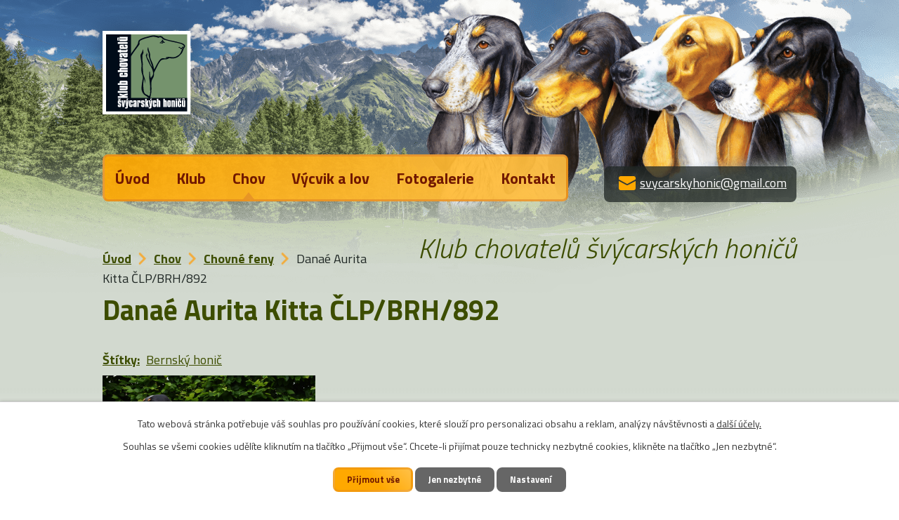

--- FILE ---
content_type: text/html; charset=utf-8
request_url: https://www.svycarskyhonic.com/chovne-feny/danae-aurita-kitta-clpbrh892
body_size: 6687
content:
<!DOCTYPE html>
<html lang="cs" data-lang-system="cs">
	<head>



		<!--[if IE]><meta http-equiv="X-UA-Compatible" content="IE=EDGE"><![endif]-->
			<meta name="viewport" content="width=device-width, initial-scale=1, user-scalable=yes">
			<meta http-equiv="content-type" content="text/html; charset=utf-8" />
			<meta name="robots" content="index,follow" />
			<meta name="author" content="Antee s.r.o." />
			<meta name="description" content="
Datum narození: 31.8.2017
Rodokmen: Rodokmen
Matka: Bernadetta Aurita Kitta
Otec: Banditto Lady Bardotte
Majitel: Martin Půlpán, Plch
Web: www.alpenglanz.cz
Ocenění: Výborná, Česká junior šampionka, Klubová junior šampionka, Česká šampionka, Vítězka mladých Speciální výstavy KCHŠH 2018, Vítězka Speciální výstavy KCHŠH 2019 - BIS, 2 x BOB, BOS, BOJ
Pracovní zkoušky: BZH - II. cena
Bonitace: 1.6.2019
Výška: 54 cm
Vrh: Elliott Moravian Pride, 1.4. 2022 4/3 CHS Alpenglanz
        Elliott Moravian Pride, 31.8.2024, 3/2, Alpenglanz
" />
			<meta name="viewport" content="width=device-width, initial-scale=1, user-scalable=yes" />
			<meta property="og:image" content="http://www.svycarskyhonic.com/image.php?oid=9481094" />
<title>Danaé Aurita Kitta ČLP/BRH/892 | Klub chovatelů švýcarských honičů, z.s.</title>

		<link rel="stylesheet" type="text/css" href="https://cdn.antee.cz/jqueryui/1.8.20/css/smoothness/jquery-ui-1.8.20.custom.css?v=2" integrity="sha384-969tZdZyQm28oZBJc3HnOkX55bRgehf7P93uV7yHLjvpg/EMn7cdRjNDiJ3kYzs4" crossorigin="anonymous" />
		<link rel="stylesheet" type="text/css" href="/style.php?nid=Q1FNVk0=&amp;ver=1768399196" />
		<link rel="stylesheet" type="text/css" href="/css/libs.css?ver=1768399900" />
		<link rel="stylesheet" type="text/css" href="https://cdn.antee.cz/genericons/genericons/genericons.css?v=2" integrity="sha384-DVVni0eBddR2RAn0f3ykZjyh97AUIRF+05QPwYfLtPTLQu3B+ocaZm/JigaX0VKc" crossorigin="anonymous" />

		<script src="/js/jquery/jquery-3.0.0.min.js" ></script>
		<script src="/js/jquery/jquery-migrate-3.1.0.min.js" ></script>
		<script src="/js/jquery/jquery-ui.min.js" ></script>
		<script src="/js/jquery/jquery.ui.touch-punch.min.js" ></script>
		<script src="/js/libs.min.js?ver=1768399900" ></script>
		<script src="/js/ipo.min.js?ver=1768399889" ></script>
			<script src="/js/locales/cs.js?ver=1768399196" ></script>

			<script src='https://www.google.com/recaptcha/api.js?hl=cs&render=explicit' ></script>

		<link href="/aktuality?action=atom" type="application/atom+xml" rel="alternate" title="Aktuality">
		<link href="/probehle-akce?action=atom" type="application/atom+xml" rel="alternate" title="Proběhlé akce">
		<link href="/chovne-feny?action=atom" type="application/atom+xml" rel="alternate" title="Chovné feny">
		<link href="/chovni-psi?action=atom" type="application/atom+xml" rel="alternate" title="Chovní psi">
<link rel="preconnect" href="https://fonts.googleapis.com">
<link rel="preconnect" href="https://fonts.gstatic.com" crossorigin>
<link href="https://fonts.googleapis.com/css2?family=Titillium+Web:ital,wght@0,400;0,600;0,700;1,300&amp;display=fallback" rel="stylesheet">
<meta name="format-detection" content="telephone=no">
<link href="/image.php?nid=19866&amp;oid=9449978&amp;width=32" rel="icon" type="image/png">
<link rel="shortcut icon" href="/image.php?nid=19866&amp;oid=9449978&amp;width=32">
<link rel="preload" href="/image.php?nid=19866&amp;oid=9449979&amp;width=126" as="image">
<script>
ipo.api.live('body', function(el) {
//posun patičky
$(el).find("#ipocopyright").insertAfter("#ipocontainer");
//třída action-button na backlink
$(el).find(".backlink").addClass("action-button");
//přidání toggleru pro mobilní menu
if($(window).width() <= 1024) {
$(el).find("ul.topmenulevel1 .topmenulevel2").before("<span class='memu_item_collapse'>");
}
//404
if($("#ipopage .error").length > 0) {
$('body').addClass('error_page');
}
});
//zjištění počet položek submenu
ipo.api.live('#ipotopmenuwrapper ul.topmenulevel2', function(el) {
$(el).find("> li").each(function( index, es ) {
if(index == 9) {
$(el).addClass("two-column");
}
});
});
</script>
<script>
//označení položek, které mají submenu
ipo.api.live('#ipotopmenu ul.topmenulevel1 li.topmenuitem1', function(el) {
var submenu = $(el).find("ul.topmenulevel2");
if ($(window).width() <= 1024) {
if (submenu.length) {
$(el).addClass("hasSubmenu");
}
}
});
//rozbaleni menu
$(function() {
if ($(window).width() <= 1024) {
$('.topmenuitem1').each(function(){
if($(this).hasClass('active')) {
$(this).find("ul.topmenulevel2").css("display","flex");
$(this).find('.memu_item_collapse').addClass("see-more");
}
});
$(".topmenulevel1 > li.hasSubmenu .memu_item_collapse").click(function(e) {
e.preventDefault();
if($(this).hasClass("see-more")) {
$(this).removeClass("see-more");
$(this).next("ul.topmenulevel2").slideUp();
} else {
$(".topmenulevel1 > li.hasSubmenu .memu_item_collapse").removeClass("see-more");
$(".topmenulevel1 > li.hasSubmenu .memu_item_collapse:not(.see-more)").each(function(){
$("ul.topmenulevel2").slideUp();
});
$(this).addClass("see-more");
$(this).next("ul.topmenulevel2").slideDown();
}
});
}
});
</script>



	</head>

	<body id="page9481059" class="subpage9481059 subpage9420897"
			
			data-nid="19866"
			data-lid="CZ"
			data-oid="9481059"
			data-layout-pagewidth="1024"
			
			data-slideshow-timer="3"
			 data-ipo-article-id="699606" data-ipo-article-tags="Bernský honič"
						
				
				data-layout="responsive" data-viewport_width_responsive="1024"
			>



							<div id="snippet-cookiesConfirmation-euCookiesSnp">			<div id="cookieChoiceInfo" class="cookie-choices-info template_1">
					<p>Tato webová stránka potřebuje váš souhlas pro používání cookies, které slouží pro personalizaci obsahu a reklam, analýzy návštěvnosti a 
						<a class="cookie-button more" href="https://navody.antee.cz/cookies" target="_blank">další účely.</a>
					</p>
					<p>
						Souhlas se všemi cookies udělíte kliknutím na tlačítko „Přijmout vše“. Chcete-li přijímat pouze technicky nezbytné cookies, klikněte na tlačítko „Jen nezbytné“.
					</p>
				<div class="buttons">
					<a class="cookie-button action-button ajax" id="cookieChoiceButton" rel=”nofollow” href="/chovne-feny/danae-aurita-kitta-clpbrh892?do=cookiesConfirmation-acceptAll">Přijmout vše</a>
					<a class="cookie-button cookie-button--settings action-button ajax" rel=”nofollow” href="/chovne-feny/danae-aurita-kitta-clpbrh892?do=cookiesConfirmation-onlyNecessary">Jen nezbytné</a>
					<a class="cookie-button cookie-button--settings action-button ajax" rel=”nofollow” href="/chovne-feny/danae-aurita-kitta-clpbrh892?do=cookiesConfirmation-openSettings">Nastavení</a>
				</div>
			</div>
</div>				<div id="ipocontainer">

			<div class="menu-toggler">

				<span>Menu</span>
				<span class="genericon genericon-menu"></span>
			</div>

			<span id="back-to-top">

				<i class="fa fa-angle-up"></i>
			</span>

			<div id="ipoheader">

				<div class="header">
	<div class="layout-container flex-container">
		<div class="brand_wrapper">
			<a title="Klub chovatelů švýcarských honičů, z.s." href="/" class="header-logo">
				<img src="/image.php?nid=19866&amp;oid=9449979&amp;width=126" width="126" height="119" alt="Klub chovatelů švýcarských honičů, z.s.">
			</a>
		</div>
		<div class="header_action">
			<div class="header_quote">
				Klub chovatelů švýcarských honičů
			</div>
			<div class="header_links">
				<a href="mailto:svycarskyhonic@gmail.com">
					<span class="header_link">
						<span class="icon_holder">
							<svg xmlns="http://www.w3.org/2000/svg" width="24" height="20" viewbox="0 0 24 20">
								<g id="letter2" transform="translate(0 -2)">
									<path id="Path_345" data-name="Path 345" d="M13.4,14.6A2.3,2.3,0,0,1,12,15a2.3,2.3,0,0,1-1.4-.4L0,8.9V19a3,3,0,0,0,3,3H21a3,3,0,0,0,3-3V8.9Z" fill="#ffa800"></path>
									<path id="Path_346" data-name="Path 346" d="M21,2H3A3,3,0,0,0,0,5V6a1.05,1.05,0,0,0,.5.9l11,6a.9.9,0,0,0,.5.1.9.9,0,0,0,.5-.1l11-6A1.05,1.05,0,0,0,24,6V5A3,3,0,0,0,21,2Z" fill="#ffa800"></path>
								</g>
							</svg>
						</span>
						<span class="text_holder">svycarskyhonic@gmail.com</span>
					</span>
				</a>
			</div>
		</div>
	</div>
</div>
<div class="header_image_wrapper">
	<div class="header_image">IMG</div>
</div>			</div>

			<div id="ipotopmenuwrapper">

				<div id="ipotopmenu">
<h4 class="hiddenMenu">Horní menu</h4>
<ul class="topmenulevel1"><li class="topmenuitem1 noborder" id="ipomenu8427660"><a href="/">Úvod</a></li><li class="topmenuitem1" id="ipomenu9420895"><a href="/klub">Klub</a><ul class="topmenulevel2"><li class="topmenuitem2" id="ipomenu9420907"><a href="/aktuality">Aktuality</a></li><li class="topmenuitem2" id="ipomenu9420908"><a href="/inzerce">Inzerce</a></li><li class="topmenuitem2" id="ipomenu9420910"><a href="/klubova-cinnost">Klubová činnost</a></li><li class="topmenuitem2" id="ipomenu9420911"><a href="/klubove-poplatky">Klubové poplatky</a></li><li class="topmenuitem2" id="ipomenu9420912"><a href="/prihlaska-do-klubu">Přihláška do klubu</a></li><li class="topmenuitem2" id="ipomenu9420913"><a href="/dokumenty">Dokumenty</a></li><li class="topmenuitem2" id="ipomenu9420914"><a href="/odkazy">Odkazy</a><ul class="topmenulevel3"><li class="topmenuitem3" id="ipomenu9420915"><a href="/chovatelske-stanice-cr">Chovatelské stanice ČR</a></li><li class="topmenuitem3" id="ipomenu9420916"><a href="/kynologicke-organizace">Kynologické organizace</a></li><li class="topmenuitem3" id="ipomenu9420917"><a href="/myslivost">Myslivost</a></li><li class="topmenuitem3" id="ipomenu9420920"><a href="/kluby">Kluby</a></li><li class="topmenuitem3" id="ipomenu9420921"><a href="/ostatni">Ostatní</a></li></ul></li><li class="topmenuitem2" id="ipomenu9420922"><a href="/klubovy-sampion">Klubový šampion</a><ul class="topmenulevel3"><li class="topmenuitem3" id="ipomenu9420923"><a href="/jak-se-stat-sampionem">Jak se stát šampionem</a></li></ul></li><li class="topmenuitem2" id="ipomenu9420924"><a href="/o-plemeni">O plemeni</a><ul class="topmenulevel3"><li class="topmenuitem3" id="ipomenu9420925"><a href="/historie">Historie</a></li><li class="topmenuitem3" id="ipomenu9420926"><a href="/standard">Standard</a></li><li class="topmenuitem3" id="ipomenu9420927"><a href="/clanky-o-plemeni">Články o plemeni</a></li></ul></li><li class="topmenuitem2" id="ipomenu9420929"><a href="/vystavy">Výstavy</a><ul class="topmenulevel3"><li class="topmenuitem3" id="ipomenu9420930"><a href="/prehled-vystav">Přehled výstav</a></li><li class="topmenuitem3" id="ipomenu9420931"><a href="/vystavni-rad">Výstavní řád</a></li><li class="topmenuitem3" id="ipomenu9420933"><a href="/vysledky-vystav-kchsh">Výsledky výstav KCHŠH</a></li></ul></li></ul></li><li class="topmenuitem1 active" id="ipomenu9420897"><a href="/chov">Chov</a><ul class="topmenulevel2"><li class="topmenuitem2" id="ipomenu9420937"><a href="/podminky-chovnosti">Podmínky chovnosti</a></li><li class="topmenuitem2" id="ipomenu9420938"><a href="/jak-na-to">Jak na to</a></li><li class="topmenuitem2" id="ipomenu9481060"><a href="/chovni-psi">Chovní psi</a></li><li class="topmenuitem2 active" id="ipomenu9481059"><a href="/chovne-feny">Chovné feny</a></li><li class="topmenuitem2" id="ipomenu9420941"><a href="/hlasene-vrhy">Hlášené vrhy</a></li><li class="topmenuitem2" id="ipomenu9420928"><a href="/bonitace">Bonitace</a></li><li class="topmenuitem2" id="ipomenu9420943"><a href="/genetika">Genetika</a></li></ul></li><li class="topmenuitem1" id="ipomenu9420899"><a href="/lov">Výcvik a lov</a><ul class="topmenulevel2"><li class="topmenuitem2" id="ipomenu9451445"><a href="/lov-se-svycarskym-honicem">Lov se švýcarským honičem</a></li><li class="topmenuitem2" id="ipomenu10670898"><a href="/informace-pro-zkousky-bzh">Informace pro zkoušky BZH</a></li><li class="topmenuitem2" id="ipomenu10670900"><a href="/kontakty-vycvik-pro-loveckou-upotrebitelnost">Kontakty výcvik pro loveckou upotřebitelnost</a></li><li class="topmenuitem2" id="ipomenu10670901"><a href="/kontakty-ostatni-vycvik">Kontakty ostatní výcvik</a></li><li class="topmenuitem2" id="ipomenu10793570"><a href="/asistencni-vycvik-a-canisterapie">Asistenční výcvik a canisterapie</a></li><li class="topmenuitem2" id="ipomenu10888464"><a href="/beh-se-psem-canicross">Běh se psem - Canicross</a></li><li class="topmenuitem2" id="ipomenu9451509"><a href="/probehle-akce">Proběhlé akce</a></li></ul></li><li class="topmenuitem1" id="ipomenu9420900"><a href="/fotogalerie">Fotogalerie</a></li><li class="topmenuitem1" id="ipomenu9420901"><a href="/kontakt">Kontakt</a></li></ul>
					<div class="cleartop"></div>
				</div>
			</div>
			<div id="ipomain">
				
				<div id="ipomainframe">
					<div id="ipopage">
<div id="iponavigation">
	<h5 class="hiddenMenu">Drobečková navigace</h5>
	<p>
			<a href="/">Úvod</a> <span class="separator">&gt;</span>
			<a href="/chov">Chov</a> <span class="separator">&gt;</span>
			<a href="/chovne-feny">Chovné feny</a> <span class="separator">&gt;</span>
			<span class="currentPage">Danaé Aurita Kitta ČLP/BRH/892</span>
	</p>

</div>
						<div class="ipopagetext">
							<div class="blog view-detail content">
								
								<h1>Danaé Aurita Kitta ČLP/BRH/892</h1>

<div id="snippet--flash"></div>
								
																	

<hr class="cleaner">


		<div class="tags table-row auto type-tags">
		<a class="box-by-content" href="/chovne-feny/danae-aurita-kitta-clpbrh892?do=tagsRenderer-clearFilter" title="Ukázat vše">Štítky:</a>
		<ul>

			<li><a href="/chovne-feny/danae-aurita-kitta-clpbrh892?tagsRenderer-tag=Bernsk%C3%BD+honi%C4%8D&amp;do=tagsRenderer-filterTag" title="Filtrovat podle Bernský honič">Bernský honič</a></li>
		</ul>
	</div>
	

<hr class="cleaner">

<div class="article">
	
	<div class="article-img--main">

		<a class="image-detail" href="/image.php?nid=19866&amp;oid=9481094&amp;width=700" data-srcset="/image.php?nid=19866&amp;oid=9481094&amp;width=1000 1600w, /image.php?nid=19866&amp;oid=9481094&amp;width=1000 1200w, /image.php?nid=19866&amp;oid=9481094&amp;width=700 700w, /image.php?nid=19866&amp;oid=9481094&amp;width=300 300w" data-image-width="1000" data-image-height="826">
<img alt="" class="introImage" loading="lazy" width="1000" height="826" data-src="/image.php?nid=19866&amp;oid=9481094&amp;width=1000&amp;height=826">
</a>
	</div>

	<div class="paragraph text clearfix">
<ul>
<li><strong>Datum narození:</strong> 31.8.2017</li>
<li><strong>Rodokmen:</strong> <a href="/image.php?nid=19866&amp;oid=9481092" target="_blank" rel="galerie_113 noopener noreferrer">Rodokmen</a></li>
<li><strong>Matka:</strong> Bernadetta Aurita Kitta</li>
<li><strong>Otec:</strong> Banditto Lady Bardotte</li>
<li><strong>Majitel:</strong> Martin Půlpán, Plch</li>
<li><strong>Web:</strong> <a href="http://www.alpenglanz.cz/" target="_blank" rel="noopener noreferrer">www.alpenglanz.cz</a></li>
<li><strong>Ocenění:</strong> Výborná, Česká junior šampionka, Klubová junior šampionka, Česká šampionka, Vítězka mladých Speciální výstavy KCHŠH 2018, Vítězka Speciální výstavy KCHŠH 2019 - BIS, 2 x BOB, BOS, BOJ</li>
<li><strong>Pracovní zkoušky:</strong> BZH - II. cena</li>
<li><strong>Bonitace:</strong> 1.6.2019</li>
<li><strong>Výška:</strong> 54 cm</li>
<li><strong>Vrh:</strong> <span>Elliott Moravian Pride, </span>1.4. 2022 4/3 CHS Alpenglanz</li>
<li>        <span>Elliott Moravian Pride, 31.8.2024, 3/2, Alpenglanz</span></li>
</ul>	</div>
		
<div id="snippet--images"><div class="images clearfix">

	</div>
</div>


<div id="snippet--uploader"></div>			<div class="article-footer">
													<div class="published"><span>Publikováno:</span> 21. 11. 2022 6:05</div>

					</div>
	
</div>

<hr class="cleaner">
<div class="content-paginator clearfix">
	<span class="linkprev">
		<a href="/chovne-feny/ervilla-cervarius-clpbrh867">

			<span class="linkprev-chevron">
				<i class="fa fa-angle-left"></i>
			</span>
			<span class="linkprev-text">
				<span class="linkprev-title">Ervilla Cervarius…</span>
				<span class="linkprev-date">Publikováno: 21. 11. 2022 6:07</span>
			</span>
		</a>
	</span>
	<span class="linkback">
		<a href='/chovne-feny'>
			<span class="linkback-chevron">
				<i class="fa fa-undo"></i>
			</span>
			<span class="linkback-text">
				<span>Zpět na přehled</span>
			</span>
		</a>
	</span>
	<span class="linknext">
		<a href="/chovne-feny/becky-lady-briggar-clpbrh-868">

			<span class="linknext-chevron">
				<i class="fa fa-angle-right"></i>
			</span>
			<span class="linknext-text">
				<span class="linknext-title">Becky Lady Briggar…</span>
				<span class="linknext-date">Publikováno: 21. 11. 2022 6:01</span>
			</span>
		</a>
	</span>
</div>

		
															</div>
						</div>
					</div>


					

					

					<div class="hrclear"></div>
					<div id="ipocopyright">
<div class="copyright">
	<div class="page_footer flex-container">
	<div class="left_col">
		<h2>Fakturační adresa</h2>
		<p>
			Klub chovatelů švýcarských honičů, z. s., Červený Hrádek 60, 431 11 Jirkov
		</p>
		<p>
			<a class="action-button" href="/kontakt#frm-form">Kontaktujte nás</a>
		</p>
	</div>
	<div class="right_col">
		<a title="Zobrazit na mapě" class="footer_map" href="https://goo.gl/maps/Uem1xJHwyGiiuxXX7" target="_blank" rel="noopener noreferrer">
			<span class="action-button">Zobrazit na mapě</span>
		</a>
	</div>
</div>
<div class="row antee">
	<div class="layout-container">
		<div>
			<strong>© 2026 Klub chovatelů švýcarských honičů, z.s.</strong>, <a href="mailto:svycarskyhonic@gmail.com">Kontaktovat webmastera</a>, <span id="links"><a href="/prohlaseni-o-pristupnosti">Prohlášení o přístupnosti</a>, <a href="/mapa-stranek">Mapa stránek</a></span>
		</div>
		<div>
			<strong>ANTEE s.r.o.</strong> - <a href="https://www.antee.cz/" target="_blank" rel="noopener noreferrer">Tvorba webových stránek, Redakční systém IPO</a>
		</div>
	</div>
</div>
</div>
					</div>
					<div id="ipostatistics">
<script >
	var _paq = _paq || [];
	_paq.push(['disableCookies']);
	_paq.push(['trackPageView']);
	_paq.push(['enableLinkTracking']);
	(function() {
		var u="https://matomo.antee.cz/";
		_paq.push(['setTrackerUrl', u+'piwik.php']);
		_paq.push(['setSiteId', 6524]);
		var d=document, g=d.createElement('script'), s=d.getElementsByTagName('script')[0];
		g.defer=true; g.async=true; g.src=u+'piwik.js'; s.parentNode.insertBefore(g,s);
	})();
</script>
<script >
	$(document).ready(function() {
		$('a[href^="mailto"]').on("click", function(){
			_paq.push(['setCustomVariable', 1, 'Click mailto','Email='+this.href.replace(/^mailto:/i,'') + ' /Page = ' +  location.href,'page']);
			_paq.push(['trackGoal', 8]);
			_paq.push(['trackPageView']);
		});

		$('a[href^="tel"]').on("click", function(){
			_paq.push(['setCustomVariable', 1, 'Click telefon','Telefon='+this.href.replace(/^tel:/i,'') + ' /Page = ' +  location.href,'page']);
			_paq.push(['trackPageView']);
		});
	});
</script>
					</div>

					<div id="ipofooter">
						
					</div>
				</div>
			</div>
		</div>
	</body>
</html>


--- FILE ---
content_type: image/svg+xml
request_url: https://www.svycarskyhonic.com/file.php?nid=19866&oid=9450033
body_size: 350
content:
<svg xmlns="http://www.w3.org/2000/svg" width="37.515" height="18.753" viewBox="0 0 37.515 18.753">
  <g id="arrow1" transform="translate(15.286 2.121)">
    <line id="Line_41" data-name="Line 41" x2="34.303" transform="translate(-13.786 7.436)" fill="none" stroke="#711901" stroke-linecap="round" stroke-linejoin="round" stroke-width="3"/>
    <path id="Path_347" data-name="Path 347" d="M2,19.51l7.255-7.255L2,5" transform="translate(11.474 -5)" fill="none" stroke="#711901" stroke-linecap="round" stroke-linejoin="round" stroke-width="3"/>
  </g>
</svg>
